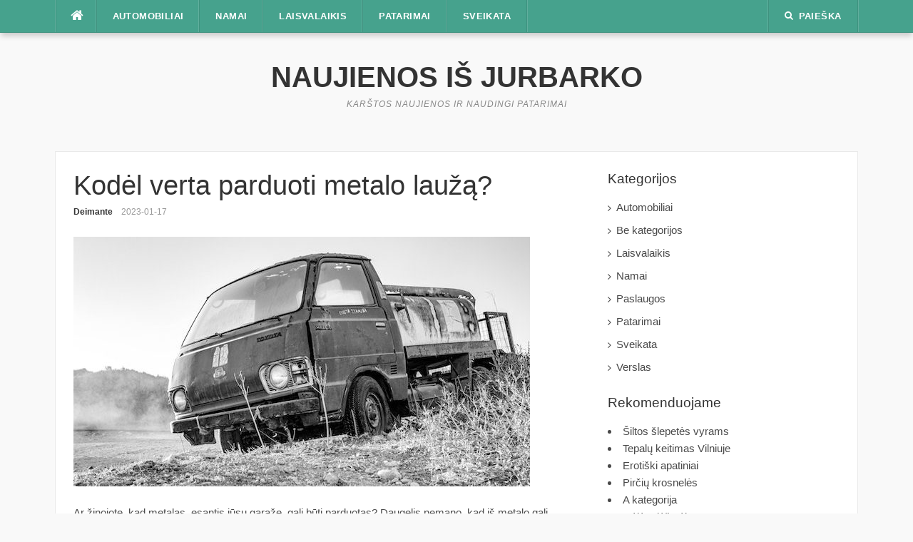

--- FILE ---
content_type: text/html; charset=UTF-8
request_url: https://jurbarkiskis.lt/kodel-verta-parduoti-metalo-lauza/
body_size: 8479
content:
<!DOCTYPE html>
<html lang="lt-LT">
<head>
<meta charset="UTF-8">
<meta name="viewport" content="width=device-width, initial-scale=1">
<link rel="profile" href="https://gmpg.org/xfn/11">
<link rel="pingback" href="https://jurbarkiskis.lt/xmlrpc.php">

<meta name='robots' content='index, follow, max-image-preview:large, max-snippet:-1, max-video-preview:-1' />
	<style>img:is([sizes="auto" i], [sizes^="auto," i]) { contain-intrinsic-size: 3000px 1500px }</style>
	
	<!-- This site is optimized with the Yoast SEO plugin v26.4 - https://yoast.com/wordpress/plugins/seo/ -->
	<title>Kodėl verta parduoti metalo laužą? - Naujienos iš Jurbarko</title>
	<link rel="canonical" href="https://jurbarkiskis.lt/kodel-verta-parduoti-metalo-lauza/" />
	<meta property="og:locale" content="lt_LT" />
	<meta property="og:type" content="article" />
	<meta property="og:title" content="Kodėl verta parduoti metalo laužą? - Naujienos iš Jurbarko" />
	<meta property="og:description" content="Ar žinojote, kad metalas, esantis jūsų garaže, gali būti parduotas? Daugelis nemano, kad iš metalo gali daug uždirbti, tačiau praktika savo ką kitą. Neretai žmonės net nustemba, kai gauna čekį už parduotą metalo laužą. Suma, kurią gausite, gali būti kur kas didesnė, nei tikitės. Tad parduoti metalo laužą verta jau vien dėl to, kad bus [&hellip;]" />
	<meta property="og:url" content="https://jurbarkiskis.lt/kodel-verta-parduoti-metalo-lauza/" />
	<meta property="og:site_name" content="Naujienos iš Jurbarko" />
	<meta property="article:published_time" content="2023-01-17T16:35:57+00:00" />
	<meta property="og:image" content="https://jurbarkiskis.lt/wp-content/uploads/2023/01/pexels-matti-9885466.jpg" />
	<meta property="og:image:width" content="640" />
	<meta property="og:image:height" content="427" />
	<meta property="og:image:type" content="image/jpeg" />
	<meta name="author" content="Deimante" />
	<meta name="twitter:card" content="summary_large_image" />
	<meta name="twitter:label1" content="Written by" />
	<meta name="twitter:data1" content="Deimante" />
	<meta name="twitter:label2" content="Est. reading time" />
	<meta name="twitter:data2" content="2 minutės" />
	<script type="application/ld+json" class="yoast-schema-graph">{"@context":"https://schema.org","@graph":[{"@type":"WebPage","@id":"https://jurbarkiskis.lt/kodel-verta-parduoti-metalo-lauza/","url":"https://jurbarkiskis.lt/kodel-verta-parduoti-metalo-lauza/","name":"Kodėl verta parduoti metalo laužą? - Naujienos iš Jurbarko","isPartOf":{"@id":"https://jurbarkiskis.lt/#website"},"primaryImageOfPage":{"@id":"https://jurbarkiskis.lt/kodel-verta-parduoti-metalo-lauza/#primaryimage"},"image":{"@id":"https://jurbarkiskis.lt/kodel-verta-parduoti-metalo-lauza/#primaryimage"},"thumbnailUrl":"https://jurbarkiskis.lt/wp-content/uploads/2023/01/pexels-matti-9885466.jpg","datePublished":"2023-01-17T16:35:57+00:00","author":{"@id":"https://jurbarkiskis.lt/#/schema/person/00a9bb0c94eba154e5f8e63041275be2"},"breadcrumb":{"@id":"https://jurbarkiskis.lt/kodel-verta-parduoti-metalo-lauza/#breadcrumb"},"inLanguage":"lt-LT","potentialAction":[{"@type":"ReadAction","target":["https://jurbarkiskis.lt/kodel-verta-parduoti-metalo-lauza/"]}]},{"@type":"ImageObject","inLanguage":"lt-LT","@id":"https://jurbarkiskis.lt/kodel-verta-parduoti-metalo-lauza/#primaryimage","url":"https://jurbarkiskis.lt/wp-content/uploads/2023/01/pexels-matti-9885466.jpg","contentUrl":"https://jurbarkiskis.lt/wp-content/uploads/2023/01/pexels-matti-9885466.jpg","width":640,"height":427},{"@type":"BreadcrumbList","@id":"https://jurbarkiskis.lt/kodel-verta-parduoti-metalo-lauza/#breadcrumb","itemListElement":[{"@type":"ListItem","position":1,"name":"Home","item":"https://jurbarkiskis.lt/"},{"@type":"ListItem","position":2,"name":"Kodėl verta parduoti metalo laužą?"}]},{"@type":"WebSite","@id":"https://jurbarkiskis.lt/#website","url":"https://jurbarkiskis.lt/","name":"Naujienos iš Jurbarko","description":"Karštos naujienos ir naudingi patarimai","potentialAction":[{"@type":"SearchAction","target":{"@type":"EntryPoint","urlTemplate":"https://jurbarkiskis.lt/?s={search_term_string}"},"query-input":{"@type":"PropertyValueSpecification","valueRequired":true,"valueName":"search_term_string"}}],"inLanguage":"lt-LT"},{"@type":"Person","@id":"https://jurbarkiskis.lt/#/schema/person/00a9bb0c94eba154e5f8e63041275be2","name":"Deimante","image":{"@type":"ImageObject","inLanguage":"lt-LT","@id":"https://jurbarkiskis.lt/#/schema/person/image/","url":"https://secure.gravatar.com/avatar/0b9ffb78f9633d71fde13b0434de03e00117fd56286b37e93a85c79831855bac?s=96&d=mm&r=g","contentUrl":"https://secure.gravatar.com/avatar/0b9ffb78f9633d71fde13b0434de03e00117fd56286b37e93a85c79831855bac?s=96&d=mm&r=g","caption":"Deimante"},"url":"https://jurbarkiskis.lt/author/deimante/"}]}</script>
	<!-- / Yoast SEO plugin. -->


<link rel="alternate" type="application/rss+xml" title="Naujienos iš Jurbarko &raquo; Įrašų RSS srautas" href="https://jurbarkiskis.lt/feed/" />
<script type="text/javascript">
/* <![CDATA[ */
window._wpemojiSettings = {"baseUrl":"https:\/\/s.w.org\/images\/core\/emoji\/16.0.1\/72x72\/","ext":".png","svgUrl":"https:\/\/s.w.org\/images\/core\/emoji\/16.0.1\/svg\/","svgExt":".svg","source":{"concatemoji":"https:\/\/jurbarkiskis.lt\/wp-includes\/js\/wp-emoji-release.min.js?ver=6.8.3"}};
/*! This file is auto-generated */
!function(s,n){var o,i,e;function c(e){try{var t={supportTests:e,timestamp:(new Date).valueOf()};sessionStorage.setItem(o,JSON.stringify(t))}catch(e){}}function p(e,t,n){e.clearRect(0,0,e.canvas.width,e.canvas.height),e.fillText(t,0,0);var t=new Uint32Array(e.getImageData(0,0,e.canvas.width,e.canvas.height).data),a=(e.clearRect(0,0,e.canvas.width,e.canvas.height),e.fillText(n,0,0),new Uint32Array(e.getImageData(0,0,e.canvas.width,e.canvas.height).data));return t.every(function(e,t){return e===a[t]})}function u(e,t){e.clearRect(0,0,e.canvas.width,e.canvas.height),e.fillText(t,0,0);for(var n=e.getImageData(16,16,1,1),a=0;a<n.data.length;a++)if(0!==n.data[a])return!1;return!0}function f(e,t,n,a){switch(t){case"flag":return n(e,"\ud83c\udff3\ufe0f\u200d\u26a7\ufe0f","\ud83c\udff3\ufe0f\u200b\u26a7\ufe0f")?!1:!n(e,"\ud83c\udde8\ud83c\uddf6","\ud83c\udde8\u200b\ud83c\uddf6")&&!n(e,"\ud83c\udff4\udb40\udc67\udb40\udc62\udb40\udc65\udb40\udc6e\udb40\udc67\udb40\udc7f","\ud83c\udff4\u200b\udb40\udc67\u200b\udb40\udc62\u200b\udb40\udc65\u200b\udb40\udc6e\u200b\udb40\udc67\u200b\udb40\udc7f");case"emoji":return!a(e,"\ud83e\udedf")}return!1}function g(e,t,n,a){var r="undefined"!=typeof WorkerGlobalScope&&self instanceof WorkerGlobalScope?new OffscreenCanvas(300,150):s.createElement("canvas"),o=r.getContext("2d",{willReadFrequently:!0}),i=(o.textBaseline="top",o.font="600 32px Arial",{});return e.forEach(function(e){i[e]=t(o,e,n,a)}),i}function t(e){var t=s.createElement("script");t.src=e,t.defer=!0,s.head.appendChild(t)}"undefined"!=typeof Promise&&(o="wpEmojiSettingsSupports",i=["flag","emoji"],n.supports={everything:!0,everythingExceptFlag:!0},e=new Promise(function(e){s.addEventListener("DOMContentLoaded",e,{once:!0})}),new Promise(function(t){var n=function(){try{var e=JSON.parse(sessionStorage.getItem(o));if("object"==typeof e&&"number"==typeof e.timestamp&&(new Date).valueOf()<e.timestamp+604800&&"object"==typeof e.supportTests)return e.supportTests}catch(e){}return null}();if(!n){if("undefined"!=typeof Worker&&"undefined"!=typeof OffscreenCanvas&&"undefined"!=typeof URL&&URL.createObjectURL&&"undefined"!=typeof Blob)try{var e="postMessage("+g.toString()+"("+[JSON.stringify(i),f.toString(),p.toString(),u.toString()].join(",")+"));",a=new Blob([e],{type:"text/javascript"}),r=new Worker(URL.createObjectURL(a),{name:"wpTestEmojiSupports"});return void(r.onmessage=function(e){c(n=e.data),r.terminate(),t(n)})}catch(e){}c(n=g(i,f,p,u))}t(n)}).then(function(e){for(var t in e)n.supports[t]=e[t],n.supports.everything=n.supports.everything&&n.supports[t],"flag"!==t&&(n.supports.everythingExceptFlag=n.supports.everythingExceptFlag&&n.supports[t]);n.supports.everythingExceptFlag=n.supports.everythingExceptFlag&&!n.supports.flag,n.DOMReady=!1,n.readyCallback=function(){n.DOMReady=!0}}).then(function(){return e}).then(function(){var e;n.supports.everything||(n.readyCallback(),(e=n.source||{}).concatemoji?t(e.concatemoji):e.wpemoji&&e.twemoji&&(t(e.twemoji),t(e.wpemoji)))}))}((window,document),window._wpemojiSettings);
/* ]]> */
</script>
<style id='wp-emoji-styles-inline-css' type='text/css'>

	img.wp-smiley, img.emoji {
		display: inline !important;
		border: none !important;
		box-shadow: none !important;
		height: 1em !important;
		width: 1em !important;
		margin: 0 0.07em !important;
		vertical-align: -0.1em !important;
		background: none !important;
		padding: 0 !important;
	}
</style>
<link rel='stylesheet' id='wp-block-library-css' href='https://jurbarkiskis.lt/wp-includes/css/dist/block-library/style.min.css?ver=6.8.3' type='text/css' media='all' />
<style id='classic-theme-styles-inline-css' type='text/css'>
/*! This file is auto-generated */
.wp-block-button__link{color:#fff;background-color:#32373c;border-radius:9999px;box-shadow:none;text-decoration:none;padding:calc(.667em + 2px) calc(1.333em + 2px);font-size:1.125em}.wp-block-file__button{background:#32373c;color:#fff;text-decoration:none}
</style>
<style id='global-styles-inline-css' type='text/css'>
:root{--wp--preset--aspect-ratio--square: 1;--wp--preset--aspect-ratio--4-3: 4/3;--wp--preset--aspect-ratio--3-4: 3/4;--wp--preset--aspect-ratio--3-2: 3/2;--wp--preset--aspect-ratio--2-3: 2/3;--wp--preset--aspect-ratio--16-9: 16/9;--wp--preset--aspect-ratio--9-16: 9/16;--wp--preset--color--black: #000000;--wp--preset--color--cyan-bluish-gray: #abb8c3;--wp--preset--color--white: #ffffff;--wp--preset--color--pale-pink: #f78da7;--wp--preset--color--vivid-red: #cf2e2e;--wp--preset--color--luminous-vivid-orange: #ff6900;--wp--preset--color--luminous-vivid-amber: #fcb900;--wp--preset--color--light-green-cyan: #7bdcb5;--wp--preset--color--vivid-green-cyan: #00d084;--wp--preset--color--pale-cyan-blue: #8ed1fc;--wp--preset--color--vivid-cyan-blue: #0693e3;--wp--preset--color--vivid-purple: #9b51e0;--wp--preset--gradient--vivid-cyan-blue-to-vivid-purple: linear-gradient(135deg,rgba(6,147,227,1) 0%,rgb(155,81,224) 100%);--wp--preset--gradient--light-green-cyan-to-vivid-green-cyan: linear-gradient(135deg,rgb(122,220,180) 0%,rgb(0,208,130) 100%);--wp--preset--gradient--luminous-vivid-amber-to-luminous-vivid-orange: linear-gradient(135deg,rgba(252,185,0,1) 0%,rgba(255,105,0,1) 100%);--wp--preset--gradient--luminous-vivid-orange-to-vivid-red: linear-gradient(135deg,rgba(255,105,0,1) 0%,rgb(207,46,46) 100%);--wp--preset--gradient--very-light-gray-to-cyan-bluish-gray: linear-gradient(135deg,rgb(238,238,238) 0%,rgb(169,184,195) 100%);--wp--preset--gradient--cool-to-warm-spectrum: linear-gradient(135deg,rgb(74,234,220) 0%,rgb(151,120,209) 20%,rgb(207,42,186) 40%,rgb(238,44,130) 60%,rgb(251,105,98) 80%,rgb(254,248,76) 100%);--wp--preset--gradient--blush-light-purple: linear-gradient(135deg,rgb(255,206,236) 0%,rgb(152,150,240) 100%);--wp--preset--gradient--blush-bordeaux: linear-gradient(135deg,rgb(254,205,165) 0%,rgb(254,45,45) 50%,rgb(107,0,62) 100%);--wp--preset--gradient--luminous-dusk: linear-gradient(135deg,rgb(255,203,112) 0%,rgb(199,81,192) 50%,rgb(65,88,208) 100%);--wp--preset--gradient--pale-ocean: linear-gradient(135deg,rgb(255,245,203) 0%,rgb(182,227,212) 50%,rgb(51,167,181) 100%);--wp--preset--gradient--electric-grass: linear-gradient(135deg,rgb(202,248,128) 0%,rgb(113,206,126) 100%);--wp--preset--gradient--midnight: linear-gradient(135deg,rgb(2,3,129) 0%,rgb(40,116,252) 100%);--wp--preset--font-size--small: 13px;--wp--preset--font-size--medium: 20px;--wp--preset--font-size--large: 36px;--wp--preset--font-size--x-large: 42px;--wp--preset--spacing--20: 0.44rem;--wp--preset--spacing--30: 0.67rem;--wp--preset--spacing--40: 1rem;--wp--preset--spacing--50: 1.5rem;--wp--preset--spacing--60: 2.25rem;--wp--preset--spacing--70: 3.38rem;--wp--preset--spacing--80: 5.06rem;--wp--preset--shadow--natural: 6px 6px 9px rgba(0, 0, 0, 0.2);--wp--preset--shadow--deep: 12px 12px 50px rgba(0, 0, 0, 0.4);--wp--preset--shadow--sharp: 6px 6px 0px rgba(0, 0, 0, 0.2);--wp--preset--shadow--outlined: 6px 6px 0px -3px rgba(255, 255, 255, 1), 6px 6px rgba(0, 0, 0, 1);--wp--preset--shadow--crisp: 6px 6px 0px rgba(0, 0, 0, 1);}:where(.is-layout-flex){gap: 0.5em;}:where(.is-layout-grid){gap: 0.5em;}body .is-layout-flex{display: flex;}.is-layout-flex{flex-wrap: wrap;align-items: center;}.is-layout-flex > :is(*, div){margin: 0;}body .is-layout-grid{display: grid;}.is-layout-grid > :is(*, div){margin: 0;}:where(.wp-block-columns.is-layout-flex){gap: 2em;}:where(.wp-block-columns.is-layout-grid){gap: 2em;}:where(.wp-block-post-template.is-layout-flex){gap: 1.25em;}:where(.wp-block-post-template.is-layout-grid){gap: 1.25em;}.has-black-color{color: var(--wp--preset--color--black) !important;}.has-cyan-bluish-gray-color{color: var(--wp--preset--color--cyan-bluish-gray) !important;}.has-white-color{color: var(--wp--preset--color--white) !important;}.has-pale-pink-color{color: var(--wp--preset--color--pale-pink) !important;}.has-vivid-red-color{color: var(--wp--preset--color--vivid-red) !important;}.has-luminous-vivid-orange-color{color: var(--wp--preset--color--luminous-vivid-orange) !important;}.has-luminous-vivid-amber-color{color: var(--wp--preset--color--luminous-vivid-amber) !important;}.has-light-green-cyan-color{color: var(--wp--preset--color--light-green-cyan) !important;}.has-vivid-green-cyan-color{color: var(--wp--preset--color--vivid-green-cyan) !important;}.has-pale-cyan-blue-color{color: var(--wp--preset--color--pale-cyan-blue) !important;}.has-vivid-cyan-blue-color{color: var(--wp--preset--color--vivid-cyan-blue) !important;}.has-vivid-purple-color{color: var(--wp--preset--color--vivid-purple) !important;}.has-black-background-color{background-color: var(--wp--preset--color--black) !important;}.has-cyan-bluish-gray-background-color{background-color: var(--wp--preset--color--cyan-bluish-gray) !important;}.has-white-background-color{background-color: var(--wp--preset--color--white) !important;}.has-pale-pink-background-color{background-color: var(--wp--preset--color--pale-pink) !important;}.has-vivid-red-background-color{background-color: var(--wp--preset--color--vivid-red) !important;}.has-luminous-vivid-orange-background-color{background-color: var(--wp--preset--color--luminous-vivid-orange) !important;}.has-luminous-vivid-amber-background-color{background-color: var(--wp--preset--color--luminous-vivid-amber) !important;}.has-light-green-cyan-background-color{background-color: var(--wp--preset--color--light-green-cyan) !important;}.has-vivid-green-cyan-background-color{background-color: var(--wp--preset--color--vivid-green-cyan) !important;}.has-pale-cyan-blue-background-color{background-color: var(--wp--preset--color--pale-cyan-blue) !important;}.has-vivid-cyan-blue-background-color{background-color: var(--wp--preset--color--vivid-cyan-blue) !important;}.has-vivid-purple-background-color{background-color: var(--wp--preset--color--vivid-purple) !important;}.has-black-border-color{border-color: var(--wp--preset--color--black) !important;}.has-cyan-bluish-gray-border-color{border-color: var(--wp--preset--color--cyan-bluish-gray) !important;}.has-white-border-color{border-color: var(--wp--preset--color--white) !important;}.has-pale-pink-border-color{border-color: var(--wp--preset--color--pale-pink) !important;}.has-vivid-red-border-color{border-color: var(--wp--preset--color--vivid-red) !important;}.has-luminous-vivid-orange-border-color{border-color: var(--wp--preset--color--luminous-vivid-orange) !important;}.has-luminous-vivid-amber-border-color{border-color: var(--wp--preset--color--luminous-vivid-amber) !important;}.has-light-green-cyan-border-color{border-color: var(--wp--preset--color--light-green-cyan) !important;}.has-vivid-green-cyan-border-color{border-color: var(--wp--preset--color--vivid-green-cyan) !important;}.has-pale-cyan-blue-border-color{border-color: var(--wp--preset--color--pale-cyan-blue) !important;}.has-vivid-cyan-blue-border-color{border-color: var(--wp--preset--color--vivid-cyan-blue) !important;}.has-vivid-purple-border-color{border-color: var(--wp--preset--color--vivid-purple) !important;}.has-vivid-cyan-blue-to-vivid-purple-gradient-background{background: var(--wp--preset--gradient--vivid-cyan-blue-to-vivid-purple) !important;}.has-light-green-cyan-to-vivid-green-cyan-gradient-background{background: var(--wp--preset--gradient--light-green-cyan-to-vivid-green-cyan) !important;}.has-luminous-vivid-amber-to-luminous-vivid-orange-gradient-background{background: var(--wp--preset--gradient--luminous-vivid-amber-to-luminous-vivid-orange) !important;}.has-luminous-vivid-orange-to-vivid-red-gradient-background{background: var(--wp--preset--gradient--luminous-vivid-orange-to-vivid-red) !important;}.has-very-light-gray-to-cyan-bluish-gray-gradient-background{background: var(--wp--preset--gradient--very-light-gray-to-cyan-bluish-gray) !important;}.has-cool-to-warm-spectrum-gradient-background{background: var(--wp--preset--gradient--cool-to-warm-spectrum) !important;}.has-blush-light-purple-gradient-background{background: var(--wp--preset--gradient--blush-light-purple) !important;}.has-blush-bordeaux-gradient-background{background: var(--wp--preset--gradient--blush-bordeaux) !important;}.has-luminous-dusk-gradient-background{background: var(--wp--preset--gradient--luminous-dusk) !important;}.has-pale-ocean-gradient-background{background: var(--wp--preset--gradient--pale-ocean) !important;}.has-electric-grass-gradient-background{background: var(--wp--preset--gradient--electric-grass) !important;}.has-midnight-gradient-background{background: var(--wp--preset--gradient--midnight) !important;}.has-small-font-size{font-size: var(--wp--preset--font-size--small) !important;}.has-medium-font-size{font-size: var(--wp--preset--font-size--medium) !important;}.has-large-font-size{font-size: var(--wp--preset--font-size--large) !important;}.has-x-large-font-size{font-size: var(--wp--preset--font-size--x-large) !important;}
:where(.wp-block-post-template.is-layout-flex){gap: 1.25em;}:where(.wp-block-post-template.is-layout-grid){gap: 1.25em;}
:where(.wp-block-columns.is-layout-flex){gap: 2em;}:where(.wp-block-columns.is-layout-grid){gap: 2em;}
:root :where(.wp-block-pullquote){font-size: 1.5em;line-height: 1.6;}
</style>
<link rel='stylesheet' id='codilight-lite-fontawesome-css' href='https://jurbarkiskis.lt/wp-content/themes/codilight-lite/assets/css/font-awesome.min.css?ver=4.4.0' type='text/css' media='all' />
<link rel='stylesheet' id='codilight-lite-style-css' href='https://jurbarkiskis.lt/wp-content/themes/codilight-lite/style.css?ver=6.8.3' type='text/css' media='all' />
<script type="text/javascript" src="https://jurbarkiskis.lt/wp-includes/js/jquery/jquery.min.js?ver=3.7.1" id="jquery-core-js"></script>
<script type="text/javascript" src="https://jurbarkiskis.lt/wp-includes/js/jquery/jquery-migrate.min.js?ver=3.4.1" id="jquery-migrate-js"></script>
<link rel="https://api.w.org/" href="https://jurbarkiskis.lt/wp-json/" /><link rel="alternate" title="JSON" type="application/json" href="https://jurbarkiskis.lt/wp-json/wp/v2/posts/567" /><link rel="EditURI" type="application/rsd+xml" title="RSD" href="https://jurbarkiskis.lt/xmlrpc.php?rsd" />
<meta name="generator" content="WordPress 6.8.3" />
<link rel='shortlink' href='https://jurbarkiskis.lt/?p=567' />
<link rel="alternate" title="oEmbed (JSON)" type="application/json+oembed" href="https://jurbarkiskis.lt/wp-json/oembed/1.0/embed?url=https%3A%2F%2Fjurbarkiskis.lt%2Fkodel-verta-parduoti-metalo-lauza%2F" />
<link rel="alternate" title="oEmbed (XML)" type="text/xml+oembed" href="https://jurbarkiskis.lt/wp-json/oembed/1.0/embed?url=https%3A%2F%2Fjurbarkiskis.lt%2Fkodel-verta-parduoti-metalo-lauza%2F&#038;format=xml" />
</head>

<body data-rsssl=1 class="wp-singular post-template-default single single-post postid-567 single-format-standard wp-theme-codilight-lite group-blog">
<div id="page" class="hfeed site">
	<a class="skip-link screen-reader-text" href="#content">Praleisti</a>
		<div id="topbar" class="site-topbar">
		<div class="container">
			<div class="topbar-left pull-left">
				<nav id="site-navigation" class="main-navigation" >
					<span class="home-menu"> <a href="https://jurbarkiskis.lt/" rel="home"><i class="fa fa-home"></i></a></span>
					<span class="nav-toggle"><a href="#0" id="nav-toggle">Meniu<span></span></a></span>
					<ul class="ft-menu">
						<li id="menu-item-119" class="menu-item menu-item-type-taxonomy menu-item-object-category menu-item-119"><a href="https://jurbarkiskis.lt/category/automobiliai/">Automobiliai</a></li>
<li id="menu-item-120" class="menu-item menu-item-type-taxonomy menu-item-object-category menu-item-120"><a href="https://jurbarkiskis.lt/category/namai/">Namai</a></li>
<li id="menu-item-121" class="menu-item menu-item-type-taxonomy menu-item-object-category menu-item-121"><a href="https://jurbarkiskis.lt/category/laisvalaikis/">Laisvalaikis</a></li>
<li id="menu-item-122" class="menu-item menu-item-type-taxonomy menu-item-object-category menu-item-122"><a href="https://jurbarkiskis.lt/category/patarimai/">Patarimai</a></li>
<li id="menu-item-123" class="menu-item menu-item-type-taxonomy menu-item-object-category menu-item-123"><a href="https://jurbarkiskis.lt/category/sveikata/">Sveikata</a></li>
					</ul>
				</nav><!-- #site-navigation -->
			</div>
			<div class="topbar-right pull-right">
				<ul class="topbar-elements">
										<li class="topbar-search">
						<a href="javascript:void(0)"><i class="search-icon fa fa-search"></i><span>Paieška</span></a>
						<div class="dropdown-content dropdown-search">
							<form role="search" method="get" class="search-form" action="https://jurbarkiskis.lt/">
				<label>
					<span class="screen-reader-text">Ieškoti:</span>
					<input type="search" class="search-field" placeholder="Ieškoti &hellip;" value="" name="s" />
				</label>
				<input type="submit" class="search-submit" value="Paieška" />
			</form>						</div>
					</li>
										<div class="clear"></div>
				</ul>
			</div>
		</div>
	</div><!--#topbar-->
	
	<div class="mobile-navigation">
				<ul>
			<li class="menu-item menu-item-type-taxonomy menu-item-object-category menu-item-119"><a href="https://jurbarkiskis.lt/category/automobiliai/">Automobiliai</a></li>
<li class="menu-item menu-item-type-taxonomy menu-item-object-category menu-item-120"><a href="https://jurbarkiskis.lt/category/namai/">Namai</a></li>
<li class="menu-item menu-item-type-taxonomy menu-item-object-category menu-item-121"><a href="https://jurbarkiskis.lt/category/laisvalaikis/">Laisvalaikis</a></li>
<li class="menu-item menu-item-type-taxonomy menu-item-object-category menu-item-122"><a href="https://jurbarkiskis.lt/category/patarimai/">Patarimai</a></li>
<li class="menu-item menu-item-type-taxonomy menu-item-object-category menu-item-123"><a href="https://jurbarkiskis.lt/category/sveikata/">Sveikata</a></li>
		</ul>
			</div>

		<header id="masthead" class="site-header" >
		<div class="container">
			<div class="site-branding">
				<p class="site-title"><a href="https://jurbarkiskis.lt/" rel="home">Naujienos iš Jurbarko</a></p><p class="site-description">Karštos naujienos ir naudingi patarimai</p>			</div><!-- .site-branding -->
		</div>
	</header><!-- #masthead -->
	
	<div id="content" class="site-content container right-sidebar">
		<div class="content-inside">
			<div id="primary" class="content-area">
				<main id="main" class="site-main" role="main">

				
					
<article id="post-567" class="post-567 post type-post status-publish format-standard has-post-thumbnail hentry category-paslaugos">
	<header class="entry-header entry-header-single">
		<h1 class="entry-title">Kodėl verta parduoti metalo laužą?</h1>		<div class="entry-meta entry-meta-1"><span class="author vcard"><a class="url fn n" href="https://jurbarkiskis.lt/author/deimante/">Deimante</a></span><span class="entry-date"><time class="entry-date published updated" datetime="2023-01-17T18:35:57+02:00">2023-01-17</time></span></div>	</header><!-- .entry-header -->

		<div class="entry-thumb">
		<img width="640" height="350" src="https://jurbarkiskis.lt/wp-content/uploads/2023/01/pexels-matti-9885466-640x350.jpg" class="attachment-codilight_lite_single_medium size-codilight_lite_single_medium wp-post-image" alt="" decoding="async" fetchpriority="high" />	</div>
	
	<div class="entry-content">
		<p>Ar žinojote, kad metalas, esantis jūsų garaže, gali būti parduotas? Daugelis nemano, kad iš metalo gali daug uždirbti, tačiau praktika savo ką kitą. Neretai žmonės net nustemba, kai gauna čekį už parduotą metalo laužą. Suma, kurią gausite, gali būti kur kas didesnė, nei tikitės. Tad parduoti metalo laužą verta jau vien dėl to, kad bus galima uždirbti. <a href="https://lauzosupirkimas.lt/kainininkas/">Metalo laužo kainos</a> sparčiai auga, taip pat ir juodojo metalo laužo kainos. Tad jei turite metalo, iš jo uždirbsite. Žinoma, tik jei parduosite. Na, o tie, kurių mokestis už metalą neįtikina, turėtų pagalvoti apie tai, kiek vietos atlaisvins parduotas metalas. Garažas negali būti apkrautas nereikalingas daiktas, jis turėtų būti laisvas ir erdvus.</p>
<h2>Kokį metalą galima parduoti supirkimui?</h2>
<p>Jei norite sužinoti, kokį metalą galima parduoti supirkimui, patogiausia būtų susisiekti su supirkėjais ir sužinoti kokia <a href="https://lauzosupirkimas.lt/kainininkas/juoduju-metalu-lauzo-kainininkas/">juodojo metalo laužo kaina</a> jie gali pasiūlyti. Visgi dažniausiai metalo laužo kainos būna panašios, o daugelis metalo supirktuvių superka tokius pat metalus. Geležies laužas turbūt superkamas daugelyje metalo supirktuvių, taip pat ir nerūdijančio plieno laužas. Dar labai populiarūs vario, žalvario, aliuminio, švino ir cinko laužai. Na, o elektros variklių laužą ne tik galima parduoti, bet ir uždirbti nemažą sumą. Tad parduoti metalą tikrai apsimoka, tačiau superkamas ne tik paminėtas metalas, bet ir daugelis kitų. Taip pat galima parduoti ir maišytus metalus, jie taip pat gali atnešti nemažą pinigų sumą.</p>
<h2>Kiek galima tikėtis uždirbti iš metalo supirkimo?</h2>
<p>Visiems, kurie parduoda metalą, svarbiausia ne tai, kad atlaisvins daug vietos garaže ar kieme, bet uždarbis, kurį gaus. Todėl nenuostabu, kad daugelis skiria daug laiko tam, kad rastų supirktuvę, kuri pasiūlytų kuo didesnę sumą už metalo supirkimą. Kiek galima uždirbti iš metalo supirkimo priklauso nuo to, kurią metalo supirktuvę pasirinksite. Kai kurios siūlo mažesnes kainas, kadangi orientuojasi į didesnį uždarbį, kitoms svarbu, jog uždirbtų ne tik jos, bet ir klientas, todėl siūlo pakankamai nemažas kainas už metalo supirkimą.</p>
			</div><!-- .entry-content -->

	<footer class="entry-footer">
		<div class="entry-taxonomies"><div class="entry-categories"><span>Kategorijos</span><ul class="post-categories">
	<li><a href="https://jurbarkiskis.lt/category/paslaugos/" rel="category tag">Paslaugos</a></li></ul></div></div>
						<div class="post-navigation row">
			<div class="col-md-6">
								<span>Ankstesnis straipsnis</span>
				<h2 class="h5"><a href="https://jurbarkiskis.lt/pamirskite-senas-plastikines-vandens-talpas-vandens-koloneles-ispildys-visus-jusu-poreikius/" rel="prev">Pamirškite senas, plastikines vandens talpas. Vandens kolonėlės išpildys visus jūsų poreikius. </a></h2>
							</div>
			<div class="col-md-6 post-navi-next">
								<span>Kitas straipsnis</span>
				<h2 class="h5"><a href="https://jurbarkiskis.lt/kokia-grafinio-dizaino-paslaugu-nauda-prekiniam-zenklui/" rel="next">Kokia grafinio dizaino paslaugų nauda prekiniam ženklui?</a></h2>
							</div>
		</div>
		
	</footer><!-- .entry-footer -->
</article><!-- #post-## -->

					
				
				</main><!-- #main -->
			</div><!-- #primary -->


		<div id="secondary" class="widget-area sidebar" role="complementary">
			<aside id="categories-3" class="widget widget_categories"><h2 class="widget-title"><span>Kategorijos</span></h2>
			<ul>
					<li class="cat-item cat-item-2"><a href="https://jurbarkiskis.lt/category/automobiliai/">Automobiliai</a>
</li>
	<li class="cat-item cat-item-1"><a href="https://jurbarkiskis.lt/category/be-kategorijos/">Be kategorijos</a>
</li>
	<li class="cat-item cat-item-3"><a href="https://jurbarkiskis.lt/category/laisvalaikis/">Laisvalaikis</a>
</li>
	<li class="cat-item cat-item-5"><a href="https://jurbarkiskis.lt/category/namai/">Namai</a>
</li>
	<li class="cat-item cat-item-9"><a href="https://jurbarkiskis.lt/category/paslaugos/">Paslaugos</a>
</li>
	<li class="cat-item cat-item-4"><a href="https://jurbarkiskis.lt/category/patarimai/">Patarimai</a>
</li>
	<li class="cat-item cat-item-6"><a href="https://jurbarkiskis.lt/category/sveikata/">Sveikata</a>
</li>
	<li class="cat-item cat-item-8"><a href="https://jurbarkiskis.lt/category/verslas/">Verslas</a>
</li>
			</ul>

			</aside><aside id="custom_html-3" class="widget_text widget widget_custom_html"><h2 class="widget-title"><span>Rekomenduojame</span></h2><div class="textwidget custom-html-widget"><li><a href="https://avalynetau.lt/produkto-kategorija/vilnos-gaminiai/vilnoniai-gaminiai-vyrams/kailines-vilnones-slepetes-vyrams/" target="_blank" rel="noopener noreferrer">Šiltos šlepetės vyrams</a></li>
<li><a href="https://edler.lt" target="_blank" rel="noopener noreferrer">Tepalų keitimas Vilniuje</a></li>
<li><a href="https://ariana.lt" target="_blank" rel="noopener noreferrer">Erotiški apatiniai</a></li>
<li><a href="https://gefest.lt" target="_blank" rel="noopener noreferrer">Pirčių krosnelės</a></li>
<li><a href="https://akategorija.lt" target="_blank" rel="noopener noreferrer">A kategorija</a></li>
<li><a href="https://flowershop.lt" target="_blank" rel="noopener noreferrer">Gėlės dėžutėje</a></li>
<li><a href="https://vairuok.lt " target="_blank" rel="noopener noreferrer">B kategorija</a></li></div></aside><aside id="custom_html-4" class="widget_text widget widget_custom_html"><h2 class="widget-title"><span>Skaitliukas</span></h2><div class="textwidget custom-html-widget"><a target="_blank" href="http://www.hey.lt/details.php?id=jurbarkiskislt"><img width="88" height="31" border="0" src="https://www.hey.lt/count.php?id=jurbarkiskislt" alt="Hey.lt - Nemokamas lankytojų skaitliukas"></a></div></aside>		</div><!-- #secondary -->
		</div> <!--#content-inside-->
	</div><!-- #content -->
	<div class="footer-shadow container">
		<div class="row">
			<div class="col-md-12">
								<img src="https://jurbarkiskis.lt/wp-content/themes/codilight-lite/assets/images/footer-shadow.png" alt="" />
			</div>
		</div>
	</div>
	<footer id="colophon" class="site-footer" >
		<div class="container">

						<div class="footer-navigation">
				<ul id="menu-meniu-2" class="menu"><li class="menu-item menu-item-type-taxonomy menu-item-object-category menu-item-119"><a href="https://jurbarkiskis.lt/category/automobiliai/">Automobiliai</a></li>
<li class="menu-item menu-item-type-taxonomy menu-item-object-category menu-item-120"><a href="https://jurbarkiskis.lt/category/namai/">Namai</a></li>
<li class="menu-item menu-item-type-taxonomy menu-item-object-category menu-item-121"><a href="https://jurbarkiskis.lt/category/laisvalaikis/">Laisvalaikis</a></li>
<li class="menu-item menu-item-type-taxonomy menu-item-object-category menu-item-122"><a href="https://jurbarkiskis.lt/category/patarimai/">Patarimai</a></li>
<li class="menu-item menu-item-type-taxonomy menu-item-object-category menu-item-123"><a href="https://jurbarkiskis.lt/category/sveikata/">Sveikata</a></li>
</ul>			</div>
			
			<div class="site-info">
				<p>
					&copy; 2025 Naujienos iš Jurbarko. Visos teisės saugomos.				</p>
				Tema Codilight | Sukūrė <a href="http://www.famethemes.com/themes">FameThemes</a>			</div><!-- .site-info -->

		</div>
	</footer><!-- #colophon -->
</div><!-- #page -->

<script type="speculationrules">
{"prefetch":[{"source":"document","where":{"and":[{"href_matches":"\/*"},{"not":{"href_matches":["\/wp-*.php","\/wp-admin\/*","\/wp-content\/uploads\/*","\/wp-content\/*","\/wp-content\/plugins\/*","\/wp-content\/themes\/codilight-lite\/*","\/*\\?(.+)"]}},{"not":{"selector_matches":"a[rel~=\"nofollow\"]"}},{"not":{"selector_matches":".no-prefetch, .no-prefetch a"}}]},"eagerness":"conservative"}]}
</script>
<script type="text/javascript" src="https://jurbarkiskis.lt/wp-content/themes/codilight-lite/assets/js/libs.js?ver=20120206" id="codilight-lite-libs-js-js"></script>
<script type="text/javascript" src="https://jurbarkiskis.lt/wp-content/themes/codilight-lite/assets/js/theme.js?ver=20120206" id="codilight-lite-theme-js-js"></script>

</body>
</html>
